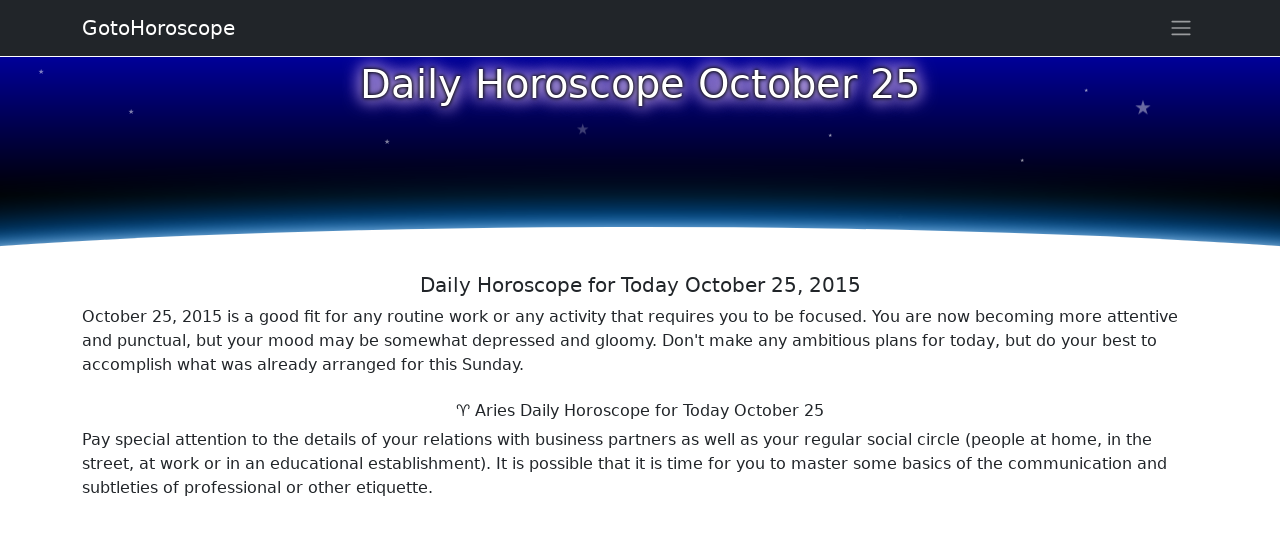

--- FILE ---
content_type: text/html; charset=utf-8
request_url: https://www.google.com/recaptcha/api2/aframe
body_size: 269
content:
<!DOCTYPE HTML><html><head><meta http-equiv="content-type" content="text/html; charset=UTF-8"></head><body><script nonce="TJQB34njk6yQR5mh3DHlSw">/** Anti-fraud and anti-abuse applications only. See google.com/recaptcha */ try{var clients={'sodar':'https://pagead2.googlesyndication.com/pagead/sodar?'};window.addEventListener("message",function(a){try{if(a.source===window.parent){var b=JSON.parse(a.data);var c=clients[b['id']];if(c){var d=document.createElement('img');d.src=c+b['params']+'&rc='+(localStorage.getItem("rc::a")?sessionStorage.getItem("rc::b"):"");window.document.body.appendChild(d);sessionStorage.setItem("rc::e",parseInt(sessionStorage.getItem("rc::e")||0)+1);localStorage.setItem("rc::h",'1769197435854');}}}catch(b){}});window.parent.postMessage("_grecaptcha_ready", "*");}catch(b){}</script></body></html>